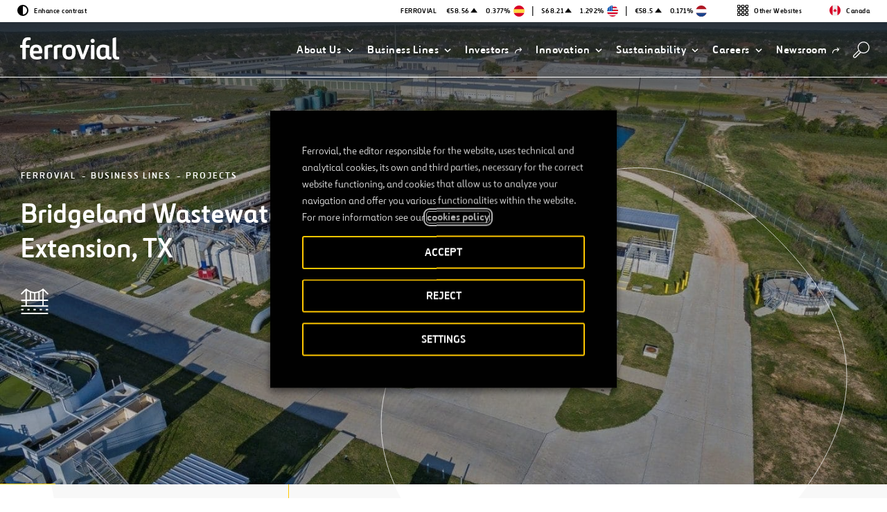

--- FILE ---
content_type: text/html; charset=utf-8
request_url: https://www.google.com/recaptcha/api2/anchor?ar=1&k=6Le1kIYUAAAAAEBW10w8E3505ckteF1WNBw3JT4b&co=aHR0cHM6Ly93d3cuZmVycm92aWFsLmNvbTo0NDM.&hl=en&v=PoyoqOPhxBO7pBk68S4YbpHZ&size=invisible&anchor-ms=20000&execute-ms=30000&cb=xrg73pnamkh0
body_size: 48548
content:
<!DOCTYPE HTML><html dir="ltr" lang="en"><head><meta http-equiv="Content-Type" content="text/html; charset=UTF-8">
<meta http-equiv="X-UA-Compatible" content="IE=edge">
<title>reCAPTCHA</title>
<style type="text/css">
/* cyrillic-ext */
@font-face {
  font-family: 'Roboto';
  font-style: normal;
  font-weight: 400;
  font-stretch: 100%;
  src: url(//fonts.gstatic.com/s/roboto/v48/KFO7CnqEu92Fr1ME7kSn66aGLdTylUAMa3GUBHMdazTgWw.woff2) format('woff2');
  unicode-range: U+0460-052F, U+1C80-1C8A, U+20B4, U+2DE0-2DFF, U+A640-A69F, U+FE2E-FE2F;
}
/* cyrillic */
@font-face {
  font-family: 'Roboto';
  font-style: normal;
  font-weight: 400;
  font-stretch: 100%;
  src: url(//fonts.gstatic.com/s/roboto/v48/KFO7CnqEu92Fr1ME7kSn66aGLdTylUAMa3iUBHMdazTgWw.woff2) format('woff2');
  unicode-range: U+0301, U+0400-045F, U+0490-0491, U+04B0-04B1, U+2116;
}
/* greek-ext */
@font-face {
  font-family: 'Roboto';
  font-style: normal;
  font-weight: 400;
  font-stretch: 100%;
  src: url(//fonts.gstatic.com/s/roboto/v48/KFO7CnqEu92Fr1ME7kSn66aGLdTylUAMa3CUBHMdazTgWw.woff2) format('woff2');
  unicode-range: U+1F00-1FFF;
}
/* greek */
@font-face {
  font-family: 'Roboto';
  font-style: normal;
  font-weight: 400;
  font-stretch: 100%;
  src: url(//fonts.gstatic.com/s/roboto/v48/KFO7CnqEu92Fr1ME7kSn66aGLdTylUAMa3-UBHMdazTgWw.woff2) format('woff2');
  unicode-range: U+0370-0377, U+037A-037F, U+0384-038A, U+038C, U+038E-03A1, U+03A3-03FF;
}
/* math */
@font-face {
  font-family: 'Roboto';
  font-style: normal;
  font-weight: 400;
  font-stretch: 100%;
  src: url(//fonts.gstatic.com/s/roboto/v48/KFO7CnqEu92Fr1ME7kSn66aGLdTylUAMawCUBHMdazTgWw.woff2) format('woff2');
  unicode-range: U+0302-0303, U+0305, U+0307-0308, U+0310, U+0312, U+0315, U+031A, U+0326-0327, U+032C, U+032F-0330, U+0332-0333, U+0338, U+033A, U+0346, U+034D, U+0391-03A1, U+03A3-03A9, U+03B1-03C9, U+03D1, U+03D5-03D6, U+03F0-03F1, U+03F4-03F5, U+2016-2017, U+2034-2038, U+203C, U+2040, U+2043, U+2047, U+2050, U+2057, U+205F, U+2070-2071, U+2074-208E, U+2090-209C, U+20D0-20DC, U+20E1, U+20E5-20EF, U+2100-2112, U+2114-2115, U+2117-2121, U+2123-214F, U+2190, U+2192, U+2194-21AE, U+21B0-21E5, U+21F1-21F2, U+21F4-2211, U+2213-2214, U+2216-22FF, U+2308-230B, U+2310, U+2319, U+231C-2321, U+2336-237A, U+237C, U+2395, U+239B-23B7, U+23D0, U+23DC-23E1, U+2474-2475, U+25AF, U+25B3, U+25B7, U+25BD, U+25C1, U+25CA, U+25CC, U+25FB, U+266D-266F, U+27C0-27FF, U+2900-2AFF, U+2B0E-2B11, U+2B30-2B4C, U+2BFE, U+3030, U+FF5B, U+FF5D, U+1D400-1D7FF, U+1EE00-1EEFF;
}
/* symbols */
@font-face {
  font-family: 'Roboto';
  font-style: normal;
  font-weight: 400;
  font-stretch: 100%;
  src: url(//fonts.gstatic.com/s/roboto/v48/KFO7CnqEu92Fr1ME7kSn66aGLdTylUAMaxKUBHMdazTgWw.woff2) format('woff2');
  unicode-range: U+0001-000C, U+000E-001F, U+007F-009F, U+20DD-20E0, U+20E2-20E4, U+2150-218F, U+2190, U+2192, U+2194-2199, U+21AF, U+21E6-21F0, U+21F3, U+2218-2219, U+2299, U+22C4-22C6, U+2300-243F, U+2440-244A, U+2460-24FF, U+25A0-27BF, U+2800-28FF, U+2921-2922, U+2981, U+29BF, U+29EB, U+2B00-2BFF, U+4DC0-4DFF, U+FFF9-FFFB, U+10140-1018E, U+10190-1019C, U+101A0, U+101D0-101FD, U+102E0-102FB, U+10E60-10E7E, U+1D2C0-1D2D3, U+1D2E0-1D37F, U+1F000-1F0FF, U+1F100-1F1AD, U+1F1E6-1F1FF, U+1F30D-1F30F, U+1F315, U+1F31C, U+1F31E, U+1F320-1F32C, U+1F336, U+1F378, U+1F37D, U+1F382, U+1F393-1F39F, U+1F3A7-1F3A8, U+1F3AC-1F3AF, U+1F3C2, U+1F3C4-1F3C6, U+1F3CA-1F3CE, U+1F3D4-1F3E0, U+1F3ED, U+1F3F1-1F3F3, U+1F3F5-1F3F7, U+1F408, U+1F415, U+1F41F, U+1F426, U+1F43F, U+1F441-1F442, U+1F444, U+1F446-1F449, U+1F44C-1F44E, U+1F453, U+1F46A, U+1F47D, U+1F4A3, U+1F4B0, U+1F4B3, U+1F4B9, U+1F4BB, U+1F4BF, U+1F4C8-1F4CB, U+1F4D6, U+1F4DA, U+1F4DF, U+1F4E3-1F4E6, U+1F4EA-1F4ED, U+1F4F7, U+1F4F9-1F4FB, U+1F4FD-1F4FE, U+1F503, U+1F507-1F50B, U+1F50D, U+1F512-1F513, U+1F53E-1F54A, U+1F54F-1F5FA, U+1F610, U+1F650-1F67F, U+1F687, U+1F68D, U+1F691, U+1F694, U+1F698, U+1F6AD, U+1F6B2, U+1F6B9-1F6BA, U+1F6BC, U+1F6C6-1F6CF, U+1F6D3-1F6D7, U+1F6E0-1F6EA, U+1F6F0-1F6F3, U+1F6F7-1F6FC, U+1F700-1F7FF, U+1F800-1F80B, U+1F810-1F847, U+1F850-1F859, U+1F860-1F887, U+1F890-1F8AD, U+1F8B0-1F8BB, U+1F8C0-1F8C1, U+1F900-1F90B, U+1F93B, U+1F946, U+1F984, U+1F996, U+1F9E9, U+1FA00-1FA6F, U+1FA70-1FA7C, U+1FA80-1FA89, U+1FA8F-1FAC6, U+1FACE-1FADC, U+1FADF-1FAE9, U+1FAF0-1FAF8, U+1FB00-1FBFF;
}
/* vietnamese */
@font-face {
  font-family: 'Roboto';
  font-style: normal;
  font-weight: 400;
  font-stretch: 100%;
  src: url(//fonts.gstatic.com/s/roboto/v48/KFO7CnqEu92Fr1ME7kSn66aGLdTylUAMa3OUBHMdazTgWw.woff2) format('woff2');
  unicode-range: U+0102-0103, U+0110-0111, U+0128-0129, U+0168-0169, U+01A0-01A1, U+01AF-01B0, U+0300-0301, U+0303-0304, U+0308-0309, U+0323, U+0329, U+1EA0-1EF9, U+20AB;
}
/* latin-ext */
@font-face {
  font-family: 'Roboto';
  font-style: normal;
  font-weight: 400;
  font-stretch: 100%;
  src: url(//fonts.gstatic.com/s/roboto/v48/KFO7CnqEu92Fr1ME7kSn66aGLdTylUAMa3KUBHMdazTgWw.woff2) format('woff2');
  unicode-range: U+0100-02BA, U+02BD-02C5, U+02C7-02CC, U+02CE-02D7, U+02DD-02FF, U+0304, U+0308, U+0329, U+1D00-1DBF, U+1E00-1E9F, U+1EF2-1EFF, U+2020, U+20A0-20AB, U+20AD-20C0, U+2113, U+2C60-2C7F, U+A720-A7FF;
}
/* latin */
@font-face {
  font-family: 'Roboto';
  font-style: normal;
  font-weight: 400;
  font-stretch: 100%;
  src: url(//fonts.gstatic.com/s/roboto/v48/KFO7CnqEu92Fr1ME7kSn66aGLdTylUAMa3yUBHMdazQ.woff2) format('woff2');
  unicode-range: U+0000-00FF, U+0131, U+0152-0153, U+02BB-02BC, U+02C6, U+02DA, U+02DC, U+0304, U+0308, U+0329, U+2000-206F, U+20AC, U+2122, U+2191, U+2193, U+2212, U+2215, U+FEFF, U+FFFD;
}
/* cyrillic-ext */
@font-face {
  font-family: 'Roboto';
  font-style: normal;
  font-weight: 500;
  font-stretch: 100%;
  src: url(//fonts.gstatic.com/s/roboto/v48/KFO7CnqEu92Fr1ME7kSn66aGLdTylUAMa3GUBHMdazTgWw.woff2) format('woff2');
  unicode-range: U+0460-052F, U+1C80-1C8A, U+20B4, U+2DE0-2DFF, U+A640-A69F, U+FE2E-FE2F;
}
/* cyrillic */
@font-face {
  font-family: 'Roboto';
  font-style: normal;
  font-weight: 500;
  font-stretch: 100%;
  src: url(//fonts.gstatic.com/s/roboto/v48/KFO7CnqEu92Fr1ME7kSn66aGLdTylUAMa3iUBHMdazTgWw.woff2) format('woff2');
  unicode-range: U+0301, U+0400-045F, U+0490-0491, U+04B0-04B1, U+2116;
}
/* greek-ext */
@font-face {
  font-family: 'Roboto';
  font-style: normal;
  font-weight: 500;
  font-stretch: 100%;
  src: url(//fonts.gstatic.com/s/roboto/v48/KFO7CnqEu92Fr1ME7kSn66aGLdTylUAMa3CUBHMdazTgWw.woff2) format('woff2');
  unicode-range: U+1F00-1FFF;
}
/* greek */
@font-face {
  font-family: 'Roboto';
  font-style: normal;
  font-weight: 500;
  font-stretch: 100%;
  src: url(//fonts.gstatic.com/s/roboto/v48/KFO7CnqEu92Fr1ME7kSn66aGLdTylUAMa3-UBHMdazTgWw.woff2) format('woff2');
  unicode-range: U+0370-0377, U+037A-037F, U+0384-038A, U+038C, U+038E-03A1, U+03A3-03FF;
}
/* math */
@font-face {
  font-family: 'Roboto';
  font-style: normal;
  font-weight: 500;
  font-stretch: 100%;
  src: url(//fonts.gstatic.com/s/roboto/v48/KFO7CnqEu92Fr1ME7kSn66aGLdTylUAMawCUBHMdazTgWw.woff2) format('woff2');
  unicode-range: U+0302-0303, U+0305, U+0307-0308, U+0310, U+0312, U+0315, U+031A, U+0326-0327, U+032C, U+032F-0330, U+0332-0333, U+0338, U+033A, U+0346, U+034D, U+0391-03A1, U+03A3-03A9, U+03B1-03C9, U+03D1, U+03D5-03D6, U+03F0-03F1, U+03F4-03F5, U+2016-2017, U+2034-2038, U+203C, U+2040, U+2043, U+2047, U+2050, U+2057, U+205F, U+2070-2071, U+2074-208E, U+2090-209C, U+20D0-20DC, U+20E1, U+20E5-20EF, U+2100-2112, U+2114-2115, U+2117-2121, U+2123-214F, U+2190, U+2192, U+2194-21AE, U+21B0-21E5, U+21F1-21F2, U+21F4-2211, U+2213-2214, U+2216-22FF, U+2308-230B, U+2310, U+2319, U+231C-2321, U+2336-237A, U+237C, U+2395, U+239B-23B7, U+23D0, U+23DC-23E1, U+2474-2475, U+25AF, U+25B3, U+25B7, U+25BD, U+25C1, U+25CA, U+25CC, U+25FB, U+266D-266F, U+27C0-27FF, U+2900-2AFF, U+2B0E-2B11, U+2B30-2B4C, U+2BFE, U+3030, U+FF5B, U+FF5D, U+1D400-1D7FF, U+1EE00-1EEFF;
}
/* symbols */
@font-face {
  font-family: 'Roboto';
  font-style: normal;
  font-weight: 500;
  font-stretch: 100%;
  src: url(//fonts.gstatic.com/s/roboto/v48/KFO7CnqEu92Fr1ME7kSn66aGLdTylUAMaxKUBHMdazTgWw.woff2) format('woff2');
  unicode-range: U+0001-000C, U+000E-001F, U+007F-009F, U+20DD-20E0, U+20E2-20E4, U+2150-218F, U+2190, U+2192, U+2194-2199, U+21AF, U+21E6-21F0, U+21F3, U+2218-2219, U+2299, U+22C4-22C6, U+2300-243F, U+2440-244A, U+2460-24FF, U+25A0-27BF, U+2800-28FF, U+2921-2922, U+2981, U+29BF, U+29EB, U+2B00-2BFF, U+4DC0-4DFF, U+FFF9-FFFB, U+10140-1018E, U+10190-1019C, U+101A0, U+101D0-101FD, U+102E0-102FB, U+10E60-10E7E, U+1D2C0-1D2D3, U+1D2E0-1D37F, U+1F000-1F0FF, U+1F100-1F1AD, U+1F1E6-1F1FF, U+1F30D-1F30F, U+1F315, U+1F31C, U+1F31E, U+1F320-1F32C, U+1F336, U+1F378, U+1F37D, U+1F382, U+1F393-1F39F, U+1F3A7-1F3A8, U+1F3AC-1F3AF, U+1F3C2, U+1F3C4-1F3C6, U+1F3CA-1F3CE, U+1F3D4-1F3E0, U+1F3ED, U+1F3F1-1F3F3, U+1F3F5-1F3F7, U+1F408, U+1F415, U+1F41F, U+1F426, U+1F43F, U+1F441-1F442, U+1F444, U+1F446-1F449, U+1F44C-1F44E, U+1F453, U+1F46A, U+1F47D, U+1F4A3, U+1F4B0, U+1F4B3, U+1F4B9, U+1F4BB, U+1F4BF, U+1F4C8-1F4CB, U+1F4D6, U+1F4DA, U+1F4DF, U+1F4E3-1F4E6, U+1F4EA-1F4ED, U+1F4F7, U+1F4F9-1F4FB, U+1F4FD-1F4FE, U+1F503, U+1F507-1F50B, U+1F50D, U+1F512-1F513, U+1F53E-1F54A, U+1F54F-1F5FA, U+1F610, U+1F650-1F67F, U+1F687, U+1F68D, U+1F691, U+1F694, U+1F698, U+1F6AD, U+1F6B2, U+1F6B9-1F6BA, U+1F6BC, U+1F6C6-1F6CF, U+1F6D3-1F6D7, U+1F6E0-1F6EA, U+1F6F0-1F6F3, U+1F6F7-1F6FC, U+1F700-1F7FF, U+1F800-1F80B, U+1F810-1F847, U+1F850-1F859, U+1F860-1F887, U+1F890-1F8AD, U+1F8B0-1F8BB, U+1F8C0-1F8C1, U+1F900-1F90B, U+1F93B, U+1F946, U+1F984, U+1F996, U+1F9E9, U+1FA00-1FA6F, U+1FA70-1FA7C, U+1FA80-1FA89, U+1FA8F-1FAC6, U+1FACE-1FADC, U+1FADF-1FAE9, U+1FAF0-1FAF8, U+1FB00-1FBFF;
}
/* vietnamese */
@font-face {
  font-family: 'Roboto';
  font-style: normal;
  font-weight: 500;
  font-stretch: 100%;
  src: url(//fonts.gstatic.com/s/roboto/v48/KFO7CnqEu92Fr1ME7kSn66aGLdTylUAMa3OUBHMdazTgWw.woff2) format('woff2');
  unicode-range: U+0102-0103, U+0110-0111, U+0128-0129, U+0168-0169, U+01A0-01A1, U+01AF-01B0, U+0300-0301, U+0303-0304, U+0308-0309, U+0323, U+0329, U+1EA0-1EF9, U+20AB;
}
/* latin-ext */
@font-face {
  font-family: 'Roboto';
  font-style: normal;
  font-weight: 500;
  font-stretch: 100%;
  src: url(//fonts.gstatic.com/s/roboto/v48/KFO7CnqEu92Fr1ME7kSn66aGLdTylUAMa3KUBHMdazTgWw.woff2) format('woff2');
  unicode-range: U+0100-02BA, U+02BD-02C5, U+02C7-02CC, U+02CE-02D7, U+02DD-02FF, U+0304, U+0308, U+0329, U+1D00-1DBF, U+1E00-1E9F, U+1EF2-1EFF, U+2020, U+20A0-20AB, U+20AD-20C0, U+2113, U+2C60-2C7F, U+A720-A7FF;
}
/* latin */
@font-face {
  font-family: 'Roboto';
  font-style: normal;
  font-weight: 500;
  font-stretch: 100%;
  src: url(//fonts.gstatic.com/s/roboto/v48/KFO7CnqEu92Fr1ME7kSn66aGLdTylUAMa3yUBHMdazQ.woff2) format('woff2');
  unicode-range: U+0000-00FF, U+0131, U+0152-0153, U+02BB-02BC, U+02C6, U+02DA, U+02DC, U+0304, U+0308, U+0329, U+2000-206F, U+20AC, U+2122, U+2191, U+2193, U+2212, U+2215, U+FEFF, U+FFFD;
}
/* cyrillic-ext */
@font-face {
  font-family: 'Roboto';
  font-style: normal;
  font-weight: 900;
  font-stretch: 100%;
  src: url(//fonts.gstatic.com/s/roboto/v48/KFO7CnqEu92Fr1ME7kSn66aGLdTylUAMa3GUBHMdazTgWw.woff2) format('woff2');
  unicode-range: U+0460-052F, U+1C80-1C8A, U+20B4, U+2DE0-2DFF, U+A640-A69F, U+FE2E-FE2F;
}
/* cyrillic */
@font-face {
  font-family: 'Roboto';
  font-style: normal;
  font-weight: 900;
  font-stretch: 100%;
  src: url(//fonts.gstatic.com/s/roboto/v48/KFO7CnqEu92Fr1ME7kSn66aGLdTylUAMa3iUBHMdazTgWw.woff2) format('woff2');
  unicode-range: U+0301, U+0400-045F, U+0490-0491, U+04B0-04B1, U+2116;
}
/* greek-ext */
@font-face {
  font-family: 'Roboto';
  font-style: normal;
  font-weight: 900;
  font-stretch: 100%;
  src: url(//fonts.gstatic.com/s/roboto/v48/KFO7CnqEu92Fr1ME7kSn66aGLdTylUAMa3CUBHMdazTgWw.woff2) format('woff2');
  unicode-range: U+1F00-1FFF;
}
/* greek */
@font-face {
  font-family: 'Roboto';
  font-style: normal;
  font-weight: 900;
  font-stretch: 100%;
  src: url(//fonts.gstatic.com/s/roboto/v48/KFO7CnqEu92Fr1ME7kSn66aGLdTylUAMa3-UBHMdazTgWw.woff2) format('woff2');
  unicode-range: U+0370-0377, U+037A-037F, U+0384-038A, U+038C, U+038E-03A1, U+03A3-03FF;
}
/* math */
@font-face {
  font-family: 'Roboto';
  font-style: normal;
  font-weight: 900;
  font-stretch: 100%;
  src: url(//fonts.gstatic.com/s/roboto/v48/KFO7CnqEu92Fr1ME7kSn66aGLdTylUAMawCUBHMdazTgWw.woff2) format('woff2');
  unicode-range: U+0302-0303, U+0305, U+0307-0308, U+0310, U+0312, U+0315, U+031A, U+0326-0327, U+032C, U+032F-0330, U+0332-0333, U+0338, U+033A, U+0346, U+034D, U+0391-03A1, U+03A3-03A9, U+03B1-03C9, U+03D1, U+03D5-03D6, U+03F0-03F1, U+03F4-03F5, U+2016-2017, U+2034-2038, U+203C, U+2040, U+2043, U+2047, U+2050, U+2057, U+205F, U+2070-2071, U+2074-208E, U+2090-209C, U+20D0-20DC, U+20E1, U+20E5-20EF, U+2100-2112, U+2114-2115, U+2117-2121, U+2123-214F, U+2190, U+2192, U+2194-21AE, U+21B0-21E5, U+21F1-21F2, U+21F4-2211, U+2213-2214, U+2216-22FF, U+2308-230B, U+2310, U+2319, U+231C-2321, U+2336-237A, U+237C, U+2395, U+239B-23B7, U+23D0, U+23DC-23E1, U+2474-2475, U+25AF, U+25B3, U+25B7, U+25BD, U+25C1, U+25CA, U+25CC, U+25FB, U+266D-266F, U+27C0-27FF, U+2900-2AFF, U+2B0E-2B11, U+2B30-2B4C, U+2BFE, U+3030, U+FF5B, U+FF5D, U+1D400-1D7FF, U+1EE00-1EEFF;
}
/* symbols */
@font-face {
  font-family: 'Roboto';
  font-style: normal;
  font-weight: 900;
  font-stretch: 100%;
  src: url(//fonts.gstatic.com/s/roboto/v48/KFO7CnqEu92Fr1ME7kSn66aGLdTylUAMaxKUBHMdazTgWw.woff2) format('woff2');
  unicode-range: U+0001-000C, U+000E-001F, U+007F-009F, U+20DD-20E0, U+20E2-20E4, U+2150-218F, U+2190, U+2192, U+2194-2199, U+21AF, U+21E6-21F0, U+21F3, U+2218-2219, U+2299, U+22C4-22C6, U+2300-243F, U+2440-244A, U+2460-24FF, U+25A0-27BF, U+2800-28FF, U+2921-2922, U+2981, U+29BF, U+29EB, U+2B00-2BFF, U+4DC0-4DFF, U+FFF9-FFFB, U+10140-1018E, U+10190-1019C, U+101A0, U+101D0-101FD, U+102E0-102FB, U+10E60-10E7E, U+1D2C0-1D2D3, U+1D2E0-1D37F, U+1F000-1F0FF, U+1F100-1F1AD, U+1F1E6-1F1FF, U+1F30D-1F30F, U+1F315, U+1F31C, U+1F31E, U+1F320-1F32C, U+1F336, U+1F378, U+1F37D, U+1F382, U+1F393-1F39F, U+1F3A7-1F3A8, U+1F3AC-1F3AF, U+1F3C2, U+1F3C4-1F3C6, U+1F3CA-1F3CE, U+1F3D4-1F3E0, U+1F3ED, U+1F3F1-1F3F3, U+1F3F5-1F3F7, U+1F408, U+1F415, U+1F41F, U+1F426, U+1F43F, U+1F441-1F442, U+1F444, U+1F446-1F449, U+1F44C-1F44E, U+1F453, U+1F46A, U+1F47D, U+1F4A3, U+1F4B0, U+1F4B3, U+1F4B9, U+1F4BB, U+1F4BF, U+1F4C8-1F4CB, U+1F4D6, U+1F4DA, U+1F4DF, U+1F4E3-1F4E6, U+1F4EA-1F4ED, U+1F4F7, U+1F4F9-1F4FB, U+1F4FD-1F4FE, U+1F503, U+1F507-1F50B, U+1F50D, U+1F512-1F513, U+1F53E-1F54A, U+1F54F-1F5FA, U+1F610, U+1F650-1F67F, U+1F687, U+1F68D, U+1F691, U+1F694, U+1F698, U+1F6AD, U+1F6B2, U+1F6B9-1F6BA, U+1F6BC, U+1F6C6-1F6CF, U+1F6D3-1F6D7, U+1F6E0-1F6EA, U+1F6F0-1F6F3, U+1F6F7-1F6FC, U+1F700-1F7FF, U+1F800-1F80B, U+1F810-1F847, U+1F850-1F859, U+1F860-1F887, U+1F890-1F8AD, U+1F8B0-1F8BB, U+1F8C0-1F8C1, U+1F900-1F90B, U+1F93B, U+1F946, U+1F984, U+1F996, U+1F9E9, U+1FA00-1FA6F, U+1FA70-1FA7C, U+1FA80-1FA89, U+1FA8F-1FAC6, U+1FACE-1FADC, U+1FADF-1FAE9, U+1FAF0-1FAF8, U+1FB00-1FBFF;
}
/* vietnamese */
@font-face {
  font-family: 'Roboto';
  font-style: normal;
  font-weight: 900;
  font-stretch: 100%;
  src: url(//fonts.gstatic.com/s/roboto/v48/KFO7CnqEu92Fr1ME7kSn66aGLdTylUAMa3OUBHMdazTgWw.woff2) format('woff2');
  unicode-range: U+0102-0103, U+0110-0111, U+0128-0129, U+0168-0169, U+01A0-01A1, U+01AF-01B0, U+0300-0301, U+0303-0304, U+0308-0309, U+0323, U+0329, U+1EA0-1EF9, U+20AB;
}
/* latin-ext */
@font-face {
  font-family: 'Roboto';
  font-style: normal;
  font-weight: 900;
  font-stretch: 100%;
  src: url(//fonts.gstatic.com/s/roboto/v48/KFO7CnqEu92Fr1ME7kSn66aGLdTylUAMa3KUBHMdazTgWw.woff2) format('woff2');
  unicode-range: U+0100-02BA, U+02BD-02C5, U+02C7-02CC, U+02CE-02D7, U+02DD-02FF, U+0304, U+0308, U+0329, U+1D00-1DBF, U+1E00-1E9F, U+1EF2-1EFF, U+2020, U+20A0-20AB, U+20AD-20C0, U+2113, U+2C60-2C7F, U+A720-A7FF;
}
/* latin */
@font-face {
  font-family: 'Roboto';
  font-style: normal;
  font-weight: 900;
  font-stretch: 100%;
  src: url(//fonts.gstatic.com/s/roboto/v48/KFO7CnqEu92Fr1ME7kSn66aGLdTylUAMa3yUBHMdazQ.woff2) format('woff2');
  unicode-range: U+0000-00FF, U+0131, U+0152-0153, U+02BB-02BC, U+02C6, U+02DA, U+02DC, U+0304, U+0308, U+0329, U+2000-206F, U+20AC, U+2122, U+2191, U+2193, U+2212, U+2215, U+FEFF, U+FFFD;
}

</style>
<link rel="stylesheet" type="text/css" href="https://www.gstatic.com/recaptcha/releases/PoyoqOPhxBO7pBk68S4YbpHZ/styles__ltr.css">
<script nonce="LSAJPeuaJhsx3mtIoWlZkQ" type="text/javascript">window['__recaptcha_api'] = 'https://www.google.com/recaptcha/api2/';</script>
<script type="text/javascript" src="https://www.gstatic.com/recaptcha/releases/PoyoqOPhxBO7pBk68S4YbpHZ/recaptcha__en.js" nonce="LSAJPeuaJhsx3mtIoWlZkQ">
      
    </script></head>
<body><div id="rc-anchor-alert" class="rc-anchor-alert"></div>
<input type="hidden" id="recaptcha-token" value="[base64]">
<script type="text/javascript" nonce="LSAJPeuaJhsx3mtIoWlZkQ">
      recaptcha.anchor.Main.init("[\x22ainput\x22,[\x22bgdata\x22,\x22\x22,\[base64]/[base64]/[base64]/[base64]/[base64]/[base64]/[base64]/[base64]/[base64]/[base64]\\u003d\x22,\[base64]\\u003d\\u003d\x22,\[base64]/CkXATDMOqUFrDslLCsMKKwo3ClsKid3YzwpbDm8K8wowbw4otw7nDlBbCpsKsw7Znw5Vtw5J6woZ+NcKPCUTDgsOGwrLDtsOlKsKdw7DDrkUSfMOXWW/Dr3NcR8KJBMOdw6ZUZkhLwocEwq7Cj8OqZ0XDrMKSO8OGHMOIw5fCkzJ/U8KfwqpiGmPCtDfCnBrDrcKVwr9+Gm7Cm8KawqzDvid1YsOSw4nDqsKFSFPDocORwr4DGnF1w5oWw7HDicOcM8OWw5zCu8Kpw4MWw5FFwqUAw4LDh8K3RcOYfETCm8KVVFQtDVrCoChkRznCpMKwYsOpwqw9w6trw5x7w6fCtcKdwqpkw6/[base64]/DozLCksO4w4sRw5FQw4NBcn9CBsK1GCnCtsKpYsOnOU1oaSvDnl1iwqPDgWxdGMKFw7tfwqBDw7kiwpNKXnx8DcOIcMO5w4hDwqRjw7rDp8KtDsKdwrZqNBgzYsKfwq1FMhI2UCQnwpzDucOpD8K8AcOXDjzCryLCpcOOJcKgKU1yw5/DqMO+dsOuwoQ9DMKdPWDCi8O6w4PChW/CkShVw57CmcOOw78UYU1mC8K6PRnCozXChFUlwqnDk8Onw6bDrRjDtyRlOBVEVsKRwrsENMOfw61iwqZNOcK7wrvDlsO/w5wPw5HCkSRfFhvCkMO2w5xRa8Kxw6TDlMKpw7fDgT8ZwrdLewMkRFkiw6VcwrxBw6x0AMK2H8OCw6rDi1dHAMOiw63DucO/FHtRw6/Cl17DtnvDsDnCusK1eAdEDcOmfMObw7Bpw4TCq13CpsOEwqnCt8O/w50yTVxeLsOHfRvCv8OOAwMXw501wqHDl8Opw73DqMO7w4HCkjlXw4TCkMKYw4t/wpHDjCJGw6PDmMKXw6V6wq46M8K6JsOOw4HDpmBqbXZbwpLDssKTwqHCnmvDoH/DsyLCnXrChSXDhwcewp8mcBPCgMKqw6TCrsKEwrVsLwPCg8Kcw4HDgB9fLsKnw6vChBNNwpZnAXwCwqQ3IXPCm1EYw5w0AGphwo3DhlIZwqdFQsOteUDDkznCkMOlw4nDoMK3JMKYwr0GwpPChcKewox+BcOcwpjDnMK/[base64]/woXDjsOwwrbCk2tGw4x8w4Z2wp/CpkHDvThdGyZ1SMOUwpM3fMK9w4LDtEzCssOcw75NP8OWbW3DpMKYOjpvVycww7hYw4QHMETCuMK1J33DlsOcc0A6woAwDcO0w7nDlT/Cn0XDignDtcKdw5rCk8OPX8ODRX/DjWdvw5pNacONw5Iww7ZQOcOCAUHDlsKffsOaw4DDpMKgblo6DcKjwoDDhGk2wqPDk0LCm8OcE8OGCCPDtADDnQjCscOsIl7CuFM+w4pdXGFEe8KHw4BGOcO5w7TCkFvDllHCt8KAwqPDsDVXwojDuV1lasOGwqrDm27CiDN/w57CiFQswqHDgMOcUMONSsKBw4bCiHhXLzXDulp3wrplXVjCng48wobCpMKESk8dwo5hwrRQwpg4w58YFcO6W8Ojwrx8wo4sT0TDj1UYD8ObwqzCiAhawrAiwoHDucOaO8KJOsOYJm4qwrQ0wqrCg8OEQ8K1D0NOC8OiNhDDp2DDl2/DhMK/[base64]/DjsOuMQjCujlNDXdyfcKIe07DpMOQwoFuwqsGw6h+FcKMwoPDhcOWwqPDukTCjm0vAsKRHsO1P1TCp8OwNAcHZMOXXUtsMRvDoMOowpzDmVzDkcKNw4Eqw5A0wq8IwrAXdljCvMOnM8K7K8OaD8OzRsK/wr19w78YS2AmEEBrw6nClkbCkXxNwp3DsMOUUi9aHjbDmcOIFlRhbMK7NmrCgcK7NTwMwoBRwrvCv8OEbEXDnxHDqsKUwrfDhsKNBBXCnXfDsWLDnMOXIl/CkDUPLjHCmD9Pw4LDvsOAAAvDm2J7w7/Di8K5wrDChcKZVmxIRCI+PMKrwppWEsOyM0Rxw5kVw5jClR7DtcO4w5dZYUxHwqx9w6sBw4HDpRXClcK+w6Njwoc/w6fCil9eGzfDg33CvzdzGyxHYsOywqBvEcO1wrnClcKqFcO5wqDCk8ONFhR3LALDo8OIw4cuSRjDl0UTPgAGB8KUIg3Cj8Oow5ZaXn1nfQ7DrMKFI8KZOsKjwoXDlMOiImrDn0jDsgg1w7HDpMOqYSPCnRgeT0jDtgQMw5EEP8OmKDnDnFvDksK+SCAVC1/CmCQ2w5c5WHAgwpt5w646Y2TDiMOXwpDCr1IMaMKPOcKdbsOFUV02PcO1LMKCwpx6w47CoxdIKQ3DpiM+NMKgBnNZDwY7A0UFBhjCn2vDkUzDugkew7wow7J1ScKAFlY/CMKzw7DCl8O9w5nCrmZYw5obBsKTVMOMREvCqwtvw65VcGfCshbCtcOMw5DCvnt2STLDvTcdfcOdwoADMTtDSGJMFl5ILFfDoXTChsOzGzPDgDzDghTCtxjDlR/DmgnChDTDgsOLPMKYF3jDssOva3AlFDRdVj3CticTGRdJR8K6w5TCpcOtXMOUbsOgM8KKXxgaZm9Xw6HCtcONZ25Kw5HDs1vCh8O8w7/Dkk7CmGwIw4sDwpYrNcKzwrbDnHMPwqDDmH/CusKqLcOsw6gHN8KwEApNDsOkw4ZswrDDizPDpsOJw5rDgMKZwq4+w7rCnkrCrsKfOcKxwpXCvMOZwpjDqEPCmF8jUWTCtw0Gw6gVw7PCiwrDjMKXw7jDiRcqbMKJw7TDi8KKDsKkwqEVw5jCqMKQw7zDt8KHwrDDrMOfaQAhQWEYw4s/[base64]/DiiQSw7JcE07DqMKFwq5pwq7Dl3/[base64]/VsObwoMcTsKkwq8wwrPChwM/wpZ3w67DpS/DrigBKMKXDMO0fXplwqNdO8KOGsOiKgx1Ey3DgSXDkhfCrjfDh8K/[base64]/CgkxCw5LDgsOywrHCmkcoPhXCqMKEwpV4NHYVN8KxElxlw6RBw58UQVzCucOkJcOXw7trw7tLw6QZw7kXw48Zw4PCgkbCsTshBsKSGhg0fsOoAMOINCfDlR4OMG11IRw3VMKAwoNBwoxZwrXDosKiEcKtA8Kvw5/Cg8OKL3nDgsKawrjDuQA1w51ww4vDqsOjb8KAF8OyCSRcwrZwbcOvP3E5wo7Cqi/[base64]/DuHV6w6vChifCqMOywqnDuifDi8K+w4liw5Qswr5fwrUcDwnCiiPDgH88w7/ChBZdA8OhwoI/wpA5McK/w73CtMOmPcKwwrvDuCvDjxnCqijDmMOgdR48wrtbGWMNwpjDkykGMlvDgMK1VcOUE3fDkMOic8OyVMKFbVrDnTrCpcKjPVQrP8KKbMKdwq7Dh2/DuzcCwrTDl8OpZsOAw5XCuXXDvMOhw4HCt8K6DsO+wrHDvzBHw4Q9K8KLw6vDhmFKQUrDhy1hw5rCrMKKIcOjw7/DjcKwMcOnw6JbfsKydcK6BcOoHCgawodvwqpNwolMwrXDs0Zow6tjYXzCoHkdwpzDssOhSiAxWSJsWTDCl8Obwo3DtG1tw7ElTElVEiNMwpE4CGwKbh4pVQ/Dlytbw4zCtCjCt8Kbwo7CpHBffVMCwqbDl2DCncO1w7Bjw6NCw7/Dl8KNwpM+ZR3CmsK5wr8iwptywpTDrcKrw4HDiEEVdSJWw5FVCVomXwvDh8KcwrJQaU1JYWsJwr/CjxXDtT/DgDjCg3jDpcOpTi5Ww4zDqhh/[base64]/[base64]/Dml3Cp8Kwwq3DvSx+w7rCqsOAARh5w6Uaw58kEjnDsHJ2McOXwpZRwpPDsT8vwopHV8O1TMOvwpbCh8KGwrLCkyw7wrZNwpXDlsO/wp/DsmfDhsO5O8Ktwr7CjzVVYW8dDy3ClcK0w5pyw4Bcw7I9PsKFf8Kww5fDtVPDig0Ow6tNFmDDoMK6wppCcV1GDMKOw4QaR8KEVRA9wqMvwr0gWH7CiMOgw5DDqcOnORhSw63DqsKdw5bDgyHDjy7Di2DCo8ORw6hyw6Q2w4HDhwzDhBwHwqkPSnPDi8KTFw/Du8KnHAPCtcOsfsKBT1bDnsOww7rCpXkyKcO2w6rCiwU7w7t6wrrDgiF/w4d2Zgt2b8OFw4hHw5IUw6s0XV19wrxtwrwTF30MEsK3w4jDuF4dw4xMcEsKVmbCv8K2w71lOMO/KcO2csO9OcKzw7LCkSR9worChsKdEMOAw6lJFMKgYkEMUxBywoU3w6EFJcK4IlDCqF8uDMOBw6zCisOSw718MgDDosKsVWIRdMKDw77CicO0w7TDkMKWw5bDucO1w7vDhlYpdsOqwrIfQ387w77DoF3DgcOzw7/CocK4QMOCw7/CtMKxwofDjjBCwpN0QcKKwrIlwqRLw53Cr8KiLmfDlXHDhyRMw4U4H8OWwrbDqcK+eMK4w5DCkcKEw5JiETfDlsKiwr7CnsOoTFPDi3Z1wrTDgCwHw5XCiy7ClVhFZQBzWMOyYFh+BkfDo27Ck8Onwq/CksO9M2TCvXTClR4SUBrCjMO9w5F1wotAwrxZw7N2KjLDjn/DjMO0AcOQA8KJZ2MCwpnCsyoQw5PCt1zCmMOvd8OWYgHDlcO/[base64]/CigQodsO3woJweBcRSTTDlsKSw6oNAsKUVcOCOiJyw4BywpnCuSzDvcKBwobDucOEw53Cmg5CwoTCiV1pwojDgcKkH8K5w5TCtcOBTm7CscOefsKNdsOew4tFDMKxNW7DkMObKR7Dv8Kjwp/[base64]/w4DCuMOASWxrw6jCiSEpwoPCj8KWUGgMXcOfcCLCvcOwwpvDlx14MsKMS1LDuMKhIxs6HcOwODAQw5/ChVhSw5A2dS7DpcKswonDlcO7w4rDgcOvScORw5zClsKRbcOiw7jDscKqwr7DsFQ4CMOawoTDu8OTwpoSERBaM8OZw6PCjzlIw6p+w5vCqEVlwqXDrGzCgsKWw4jDkMObwrzCpsKNZsO9EsKqUMOEw4VdwohLw6t6w67CssKHw6wpZ8KGe2fDrDjDiDPDjMKxwqHDo0/ChsKnUzVQJ3rCph/[base64]/wqQdwpwgwoYmw49jNcOiw6fDlQokLsKwDEjCqsOTIkPDqR1gXE/DtybDhEfDtMK+w5hjwq5QBgnDqWQJwqTCmsOGwrtrZcOraBDDuDXDgsO+w4A+X8OBw70tS8OjwqnCocK+w6jCo8Kowp9swpcxBsO9w44XwrHCqWVAG8KLwrPCjSBSw67CtMO6FhBnw5Z6wqXCp8KJwpsMAsOzwrccwr/DnsOTC8KVCsObw41XLgPCvMOqw79ZPwnDr3XCtjsyw6HCsGAewqTCscONGcKsIDNCwoTDjMKLA1fDvcKsB0bDiFfDjGvDsy8GbMOIFcKzb8O3w6lFw5w/wrzDvcKVwo/[base64]/w7kHXyUtwpcjw4TCm8K0GMKIwpPDrMKww5Mpw4fCjsO8wp0SbcKNwrsTw4HCpxAQVy1Aw5PDnlY0w6nDicKXAsOVwpxqW8OIfMOMwrkjwp/DgMONwoLDiibDiynDsQDCgRDDn8OvVlLDrcOqw6BheXfDoCnCj0zDkDDCiS08wrjCkMKTD3I7wrMLw7vDiMKUwpU1ScKNXMKbwoA2w5l7QsKyw4XDicOHw5F+YcKlXRHDpyrDkcKASg/CjTJcXcOWwo8Yw5/Ci8KIOh3ChyI5GMKHJsKhUgI/w74eFcOSN8KXaMOZwqdTwot/XMOOw68JIlRRwol0EMK5wohOw79uw6DCq3VVDcOXwptew40Qw4TCucO3woLCgMO7bMKAbDY9w6pDWsO4wqXCtTzCjsKrwr7CtMK4EwfDoxDCvMKKfcOFPnACKFsPw5PDhsOLw5g6wo55w7AUw5FiOVleFEowwr3CvDRBJsOsw7/Cg8KHZwPDh8KLV0QAwrNYIMO1w4/DisK6w4xoBUs9wqVfWMK1JhvDjMKRwo0Aw4zDtMOBAcKmNMOJdMOqLMKew5DDnsO9wo/[base64]/w77DlsOswpAGVmfCoS/Di8KKw6NSwqtCwovChwx0OcOUTBRnw4XDoFjDjcO/[base64]/CqAfCusOOP8O3Y8Oiw53Cs8OVV8OtwovDrcO2wpNvY1Ivwp/Cv8Oow7Fwc8KFbsKTw4kEfMK5wqEJw4HDosOqIMOIw5bDgcOgF3LDn1zDoMKsw7XDqcO2dFVwMsKIYMOrwqQGwrEwB2FhFxJYwq/[base64]/CklJQXsOWCBhZwpjDu8KEwoLCqMKxw4LCg8K9w5MvE8KnwoZSwoLCq8KVOncLw7jDqsKOwrzDocKWH8KMw404cUx7wp0Qw7lWf3Qjw5FgBsOQwocqEEDDvA1cFmDCkcKWw5nCnMOnw4JDFF7CshDCrgDDlMOHNHHCnxnCicKvw5VEw7fDjcKLR8Kpwp0/E1VbwofDicOZQxtnOsOFf8O3B0/[base64]/wpnCt8OFERJxDcK3wrrCpBhLXAPCuMObXcOubG4AeV7Di8KPLWFBWG8aJsKYcnLDrMOifsKfE8KZwpTCmsOfaRLDs05ww5vDjsO4wqrCo8KFSwfDmV3DkcOIwrZFaVTClsOAwq3CsMKWA8KKw5MmGmTDv1BBFTfDq8OpOSfDikjDuT9cwoBTVA/Ct00Lw6fDtQcPwpvCn8O/w4LClRXDn8Kvw6RFwoXDtsOLw6cVw7dmw4jDsi3Cn8OgH0UKVcKXCQ4bHsOSwrrCmMOAw5/[base64]/[base64]/[base64]/DmcOVOMOIZyB3JsKaZcOtOFzDq0zCgsKjS0nDuMOnwprDvjtNGsOIU8OBw5Z1d8O4w7nChhMRw7jDhcOzYTrCriLCocKJw4bClC7DsVE+dcK7NwbDo2/CusOKw7cvT8KhZzAWR8KFw63CuQrDk8KcBsKLw7nDlsOcwp47RGzCnV7Dr30sw7Bzw63DvsKaw5/DpsK2w7DDjVtVSsKPJG8qQBnDrGoow4bDiH/Cl2TCvcOSwpI3w4kqOsK1QMOkZ8O/w69FRE3DlsKIw60PZsOlWRDDqcKawo/DlsOTeh3CkwEGdcKFw6fCnl3Cui/[base64]/CknUGwrlOw4HDvsKFw5jDlmrDmsKdw4LClcOww55HLMOdH8OePjtvclJUWsKnw6l9woJiwqgnw44Xw5dMw5wow4/DkMO4RQUQwpwoTQ7DtsK/[base64]/CvgHCnMKaIcO8w6InI8KoBMKeF8K+N3p0AcOLD01YMALClw/DoT9lAcOKw4bDj8OAw4M+EXjDjn82wozDsQrDnXBAwrnCicKYTWfCnmPCt8KhMEPDrCzCu8K0D8KJTsKzw53DucK+wqQ2w63Ci8OqfDzDqznCg2nCixdmw5XDgUkLUVdYLMOnXMKawoHDlMK/GsO/wrEZE8O0wqLDu8OWw6XDm8KjwqfCnWLChAjDqBRSHE/[base64]/[base64]/wqU+KX1hFcOKw6/Dpz0LwoHCjAlfwqrCkWYrw6JZw7Bfw7UswrzCncKFBsOPwpBWSUpjwonDoHzCr8O1YEVbwqzCkCRkLsK/IHolID4aAMOtwpTCv8KtJsKZw4bDs0DDoV/CuCgHwozCun3CmETDl8O6YQUuw7TDlEfDshjDqcOxfBAKJcKtw5BRDlHDsMKdw5LCicKyUcOxwrgWYBsYYxLCvhrCsMOPPcKxSUDCnGIKcsKqwrRHw7VnwqjCkMOvwo/DhMK+WcOCJDXDvsOewq/CiXJLwpUGZsKHw7lhXsOUF37DiVbCoAoxCcKdXSXDvcKswprCpTvCuwbCq8KqSUF3wo3ChHnCn3bCkhJOLcKEQMO8BkDDmcKMw7HDhsO/WVfCr3A0BcKUKMOFwpF0w6nCnsOfK8Kiw6rCjgjCvz/Cl3MhU8KiWQMGw5XCvSwVUsOAwpTCoFDDkyw4woN1wr09J1PCinLDvlPDihPDlnrDoRLCtsOWwqozw6Z4w7rCkHtiwoFbwqPCklHCgsKTw7bDssO3YsO/w7hmICdcwozCkcOgw78/[base64]/DgMKzE8Kkw4vCgcOTQcO0Y8KGw4/[base64]/[base64]/DtMK5wpnCtsK1w7fDpsO7IyTCgGzDqMONw7PClcOwRcKew4/Dl0MYIU06CcK1aEVNTsO9RsOpV1x1wprDsMOncMKvAhkcwr7Ch28jwoMDNMKXwoXCpi0sw6I5UMKSw7vCvcOiw6TCj8KRUMK3UxhCHCjDvMOuw78Uwotrf1M1wrjDrX7DgcKQw7TCr8Ozwr/CnMOJwpIuB8KPR1zCmkrDm8OBwr9hHsO/[base64]/DlBvDj8OsVMO7VsOcGcKSw4BxIwknTGATWQVPwoXDh0cFIAh+w4Fsw7g1w4HDpT1yajZkdDjCt8KYwp9QDAhDOcOiwp3CvRnCrMOSV3TDnzgFGz1QworCmCYOwowRYUHCi8OTwr3Cjk3CmB/[base64]/CsnLDn109ajxAHgp6wrzDsUd+SyJQc8KAw4QPw6zCh8O+QcOgwploEMKvHMKgK0V9wqvDoFDDlsKtwp7Dn2/Cv3LCtyg3UGI2eTAab8KcwoBuwqkFJRIfw5rCgGJKw6/Dmz9hwpYGf3jDkBQjw7/CpcKcw7dcIXHCvnXDjcKgSMKiw6rDmj05IsKew6DDnMKJJUIdwr/ClsOJZcONwojDtyTDrl1nT8O9w6TDg8OMIMKZwp1Ow5gTClXDssKkOTlUJRrCi3fDk8KJw4zCusOiw6DDrMK0a8KAwqDCohvDmz3Djm0cwprCtsKIasKAJcKVNUIFwqcXwqo/diDDhDJaw4HClzXCpR1wwr7DqEHDvlxdwr3DkiQkwq8hw6zDk03ClwQAwofCk2BmTWldIAHDqns0ScOBbAfDvsK+YMOSwpp1FMKywpDDkcOUw4HCsi7CqnAMPTobC3Z7w6XDrxhzVgzDpihVwq7DlsOWwrVyNcOHwrfDugINM8KrWhnCj3zDn2Igwp/DnsKKMBpLw6XDlizCsMO/FsK9w7gRwpEzw5cnUcOTF8O5w7bCr8KLMgAqw5DDvMKiwqUhU8OewrjCiFjDn8KFw4EKw5HDjsKowoHCg8K5w6XDmMK9w6p9w7LDscK8ZWZhEsKzwp/DjcKxw5EhOGYRw75eUR3CuC/DvMKKw4nCo8KwXcKATRfDuXYuwpUAw7FewobDkSXDqcOgUQbDg0LDvsKSwprDiD3DpGfChsO3wo1EG0rClmw3wpBuw7J0w5dsGsOJAy1Xw7zCpMKgw7PCsRrCoC3CkkLCq0rClRRhWcOiH3dJKcKkwoLDrjYnw4PCiQ/CsMKhA8KTFHHDhMKew6PCvxvDqRkdw5HCmyNRTVBFwoBWFsOqE8K4w6bDgmPCg3PCvcKuacKgMypcSxIkw4rDj8K+w5TCgW1DWwrDswQEV8OBUjlYYD/Do1jDkCwuwrIlw44FOcKowrRFw6oBwr9KacOEX00CHAPCkWTCtXEZRCd9cxbDvsKow7kQw5fDhcOkw41vw63ClsKJMUVaw6bCpk7CgWhmIMOpR8OUwoPCnMKkwrzDrcOcUk7DjcOdSl/DnRUGT2lowo5VwoQlw6jCh8O6wpbCksKMw48jWyrDlWkSw7PCpsKRXBVNw4l5w5Ndw7rClMKrwq7DkcOYejhnwro/woIZSVHClMOlw7F2wr5YwrY5NyrDoMKyHjYnDTrCrcKaHMOWwrXDgMODe8KVw6wlNMKGwokKwrHCjcK4Sydvwp81w5FUwpQ4w4DDusK0f8K5wqp8VwPCplFYw4gJVUACwo0GwqbDmsOFwrXCksKFw74Rw4NWKHHDjsK0wqXDjn7CosONZMKgw4/Cu8KPCsKnOsOODzLCpMKtElTDuMKuCcOoWWvCsMOJScOpw75udcOTw5HCqHVowpc6fzUSwr7Dl23Di8OMwoXDh8KLFypywqfDjcO/worDv2LCqgAAwr1CdsO4KMO4wozCk8KYwpjCoFXCnMOGXsK9Y8KmwprDgXlmSl9TecK5d8OXIcKIw7rCscO5w7Yow5hCw5XCiSExwp3ColXDq0DDhVvCt2o/w6XDk8KNPMOEwoRvdTkqwpXCjsOZEFPCmUxFwqY0w5JSGMK3e0oLbcK6M2DDhilGwr4Rwq/CuMO3c8KDZcORwo1Mw5jCg8KQYMKuS8KOTcKoNFwUw4bCoMKELV/[base64]/CjcKxI8Krw4nCol7DocKOw4tdwrIEPg/DhjI7wr1awpVdAGVxwqLCl8KaFMOHUlvDm0wPwo7DrMOEw7zCvEJGw7HDnMKDRsKyQxVCbCDDoHosOcKuwqbCoX8yKk1gcCvCrmfDlzQOwqw5EVXCuzbDuGpiOsOiwqLDgW/Dm8KeEF9ow55KXUtFw6DDqsOAw6Eawp4Ew6RwwqDDvQ4MeEjDkEwSaMKON8Kww6LDqCXCsmnCvSgweMKQwo9PGBXCtMOSwrHCvQjCssKNw4LDl3piIiHDmADCgcKqwr1sw6/Cj1pHwonDiWkMw4fDnHkQNsKVRcKgE8OCwqFQw7vDkMKLMGTDqxDDknTCv0TDvWTDtFzCpBPCjMKmR8K/[base64]/Cg8Kpwr7DocKxwocdNzd1wrfCksKMZ8KVw4N1wrjCqcO1w7rDs8KxacOZw67CjxsGw5cGA1M+w79xdsOUQGVIw70twpDCr24gw5zCocKoBWsOexzDigXCicOKw4vCv8O0wqIPLXdVwpLDkH3Cj8KUe01ywqXCuMOqw6YDE3AVw77DpVrCmcK2wr0uWsK/XsKZw6PDp1bCrcKcwqJOwphiJMK0w79PVcOIw6LDrMK9wqvCnxnDncODw5wTwp5rwoJvScOIw5F3woPCkx1/MWfDvcONw54DYzUXw5TDoRTCnMO7w5gkw57DpDTDhwdHS0/DgQ3DnX4OKkzDuhTCvMKnw5/CjMKrw6snRsOEfcK8w67DvQPDjF3CpjTCnR/[base64]/[base64]/[base64]/CvSvDlDjCr8ODbmjDiFfDusKrBcOZaFhMHWrCnkRuwovCpMKaw5LCk8OjwqHDsDjCmTHDn3/Dk33DosKkXsKAwroDwrUjVTtpwqLCqj9Ew7oGBl1+w65KBsKXMFDCvExkw7gyQMKvKMOxwrwDw5LCvMOtaMKvcsOGLVdpw6rCjMKPGlNaAsODwrcIwqLDiRbDh0fCoMKSwq4YVjMtQSlqwrJbwoEDwrNNwqFJP3pRHW7CsRQew5lIwqFWw5PCjcOyw6vDuS/ChcK+Lz3DnC/CgcKTwoZDwpYTXR/CjcK6B1xGQVtTKTbDglxEw6bDlsOFE8KFSsK2ZwshwoEPwo3DoMO0wp1FF8KLwrp8YMO7w70xw6UoOh8Xw5PChMOswpTCtsKOU8Otw7Exwo7DvsO8wpVLwp5fwobDlVY0cRDCk8K/V8KjwphzDMKOCcKQcA7CmcOsDRZ9wrXCsMOxOsK6FGLCnArCg8KxFsKhFMOrBcOJwpQ7wq7DiUNuwqMcVsO3woHDg8OUXVUkwpXCuMONSsK8Sx4RwrlkWcOAwrdWXcOwOsO/w6MXw47ChyIZGcKIZ8KiJHnDosOqd8Ouwr7ChD4ZE3FkABswWylvw6zDuwAibsOJw5HCiMOTw4XDh8KLQMOAw5HCssOOw4LCt1F5d8KlNB/DtcOqwosswrnDgsKxNsK8Y0bCgAPCmTdrw43ClMK1w4ZnDT4qYcOLEmjCl8Ojw7vDvlBQJMOOTnjCgVFnw5nDh8KpdzrCuENDw6jDjwPCoDcKAV/[base64]/DokRZwoTCqsK/[base64]/DhMOmw5rCqcKbw49BF8Ouw6HCtMK7KQHDlkrCgsKONcOFfsOtw4LCkMK+CAV/MVfCv1F9GcO8S8OBcmQqelM8wow2wp3CucK0TSgRIsOGwo/DqMO+dcOhwrPDisOQA2bDmR98w5cEGktvw4ZwwqHCv8KjEsKIcyc2S8Kewp8ae3V8d1vDlcOow6ERw67DjirDryYWaEpIwoZEwrXDjcO+woUQwr3CsQjCtsKnKcO5w5HDqsOZdi7DkzPDicO7wrQTTANHw4Ijwrhqw5/[base64]/[base64]/FcOqRsKoOsKHClFAR8Oew6XCnFQsecKbVXcRQSrCknHCqMKCPk5Hw5/Dj2t8w6ZGOxzDvT5awrrDogTCt3sPfVxmw7LCvgVUGMO3wqAowrDDoz8nw5XCgShSbMODQcK/J8OoBsOzNELCqAliw5LChRjDqDBna8Kgw5EVwrzDosOQHcOwG3/CtcOEb8OjdsKOwqrDscOrGjt+bcObw6bCkV3CrV0iwpIrSsKWwo/CiMOeHQAif8OVw7rDmnEOdMKDw4/Ci37DuMOJw75+Rntpw7nDuXbCqsOqw7IDw5fDiMK4wpfCk3Z+IzXChMKdGMKXwrrDtsKhwqEtw7DCgMKYCl7DkMKFaRjCosKzehnCoRnDnMOpfzjCqTbDgsKKw4hoMcO0HcKmIcK3IRDDl8O8csOKGsOGVsK/wrfDq8KjZRtuw5zCoMOFDVDCt8OHBsKsOMO0wq1vwp5gf8KVw5bDqMOuU8O+HS7CvmrCuMOowqwpwoFDw7J+w4DCsljDnGvChiHCjTDDmMKNDMO8wo/CkcOCwqDDscOOw7bDvGwqEsOnd0LDuisfw6PCmGZ8w6pkPHbCuCPCnXrCh8OYeMOCLsOpX8OlSRFcDkMYwrpkI8K+w6bDuWQyw6lfw7zDisK1OcKQwodJwqzDhTnClmFAEV7Dp3PChwsmw7lAw6BKcknCgMOhw5jCr8KVw5E/w4fDtcOLw79jwrkYVsOlFMO5C8KBVsO0wqfChMOww5DDlcK1Dl0bACpnwqDDjsKaBRDCoUpkTcOYY8Oiw5rCh8OWGMOJdMKawozDs8O+wpjDlcKPCypfw7pmwq8dEMO0CsOsJsOmw61FcMKRBEzCvn3DvcK/wpckc1nDoBzCr8KcJMOqCMOhGsO6w6sAJcK1QG0YAQXCtznCg8OdwrRmT1bDkWY3VipHSBEfCMOdwqTCqMOEW8OpVBc8EF3Cm8OAa8O/J8KRwrkCasKrwo8+HcKewrtrKg0Ja35bSz8fVMOUblHCvUHDshNPw5sCwr3CisKhS0Qdw54ZVcKpwo/[base64]/DpkTCtE1IO0dDFMOUYsO1MlLDrsKcGWUaVQfDvnnDjsOLw74jwrPDg8KbwrBYw54vw4HDjF/DsMKmEEHCqmbDqUtPwo/Ck8KVw6U7SsKAwpDChkAfw6bChcKRw5sjw4DCrSFFCcODWwjDvcKTNsO3w4I+w5gVNXnDr8KoCBHCj3tpwoA0V8Opwq/DjHnCjMKpwpJxw7zDrgE/[base64]/CmBLDvMODIMO4d8O/[base64]/[base64]/DlWU6w51UOFtOw6YdCTnCsSXCiSDDlsKWw7HCmD5uelfCrmVow4PCkcKBQ11VHkjDhx4MXMKawr/CqWHCkizCocOhw6HDkhHCiF3CscK1wpnDp8OwFsKgwoMncmM+dTLCgAHCmzVVw7PDosKRUyQ+T8OAwpPChx7CtAh2w6/DvWl+K8OAOlfCgB3CtcKSNMKFfznDn8OpbMKdOcO5w4HDqiYUNgPDqkAowqF+wrTDvsKKW8K1ScKTMsOJw5/Dl8OCwoxVw6MQw7nDv1/Cklw9dkh/[base64]/[base64]/DkcKLOUHDmcOWNh1SBBEnZMKAwrQjFlAvwpkjATrCmEYMESZCVVc6UwPDg8KEwo/ClcOtecOfBWrCuDrCicO7UcK5w47DuxQCajAaw4HDicOgBWXDu8KXwq5RXcOuwqEcwq/CtT7DlsOHOzplDQQdXMK/E3Itw6nCrSzCtW3ChkDCucKSw5rDiGpOCRUcwrnDrXxwwqM7w7xTAcOge1vCjsK1QMKZwoZYasKiw4LCrsO4cgfCuMK/woJ5w5jCq8OdXiY3VsK2w4/[base64]/ChMOKw4BewonDr8OMY1tNdsKLLV3CiG7DosOWamZwS2vCo8KMDSRZRCs3w5kVw4DDvRvCkcKFJMO2RxbDqcKDbXTDuMKgDUcWw4/DoQHDhcOTw5/DkcKMwr01w63DqsOeVwTCm3jDrGUmwqMQwoHCuR1pwpDCnSXCjUJNw5DDlnspNcOpwo3CijTDmS9gwqMhw4rChMKHw5heFWJyPsK/[base64]/Cpwt+w4/DucK3wozCmsKcw6fDqCXCk0zDlcKhOcKSw4nCtsK2AcKZw7TCm1VzwqMSbMKUw4E3w6xdw47ChcOgA8KUw6M3wo0NRnbDpsOrw4fCjQcQwqzChMKgOsOqw5U2wpvDrC/Dq8K2w5TDv8K5IxrClyDCicOhwrkhwoLDhcO8wqZCwoNrB2PDmlnCi1rCscOQCsKww70zbBnDpsOawqxyIxvDrMKzw6vDgQHDg8ODw53DicOOWmFpeMKfDkrCmcOBw7k5HsKdw5QPwp0Uw7bCksOhKm3DssKxUDU0HsOGwrd/eGt6CGDCiFzDuC4LwolRwqt1IQ4UCsOtwoAmFzXDkSLDkXU0w6FqQi/Cn8OIf1bDtcOkIVHCucKrw5BIM2YMNDYqEgLCv8Orw7/CsFnCs8OZe8OLwokSwqIFWMO6wpF8wqPCuMKHEsKvw41WwqlNZsKCCMOpw7J1PsKaJMOOwpRVwrExUgB9RGc1bsOKwqPCji/[base64]/[base64]/bnnCocK0KUvDtMKEd8KuQH7CmyF1wox4wrjCrGM3McOtbQAqwpxeWsKawpfDpHvCvHrCrwjCoMOEwrfDt8K/VMKDQlIDw5hKIk9lEcOAYFbCgsKaBsKww74MGTvDoGUkXXvDrsKNw7IDScK5Twl9w78sw50iwpZ0w4TCvV3Cl8KICyoQaMOyesObPcK0YU9bwozDr1oDw7cWWwbCt8OIwrh9eXR1w5cKwqjCoMKOGcKzLC8UfV3Cu8K5W8O/YMOlXnMZNWHDrMKdYcOww4DDtyvDmCBsW2zCrTotTy8Vw4/DgGTDjQfDkQbCgsKmwp7Ci8OsCMOCC8OEwqRSHUkRdMK0w5LCgcKME8OmA3QnIMOzwqoewqzDiV9BwozDm8K/wrwIwpd0w4bCvgTDqW7Dn0jCjMKRUMKKfzRVwr/DtiXDtCkaCV3CuCLDtsO7wrjCs8KAR05Kw5/Dt8K/YBDCj8Ohw6cIw7RcRsO6NsOKe8O1wqlyBcKnwq9Iw6nCn11PDG9yA8Ovwp90N8OUWTMxOF85eMOzdsK5wo0ew6V2w4l6JMOZGMKAZMO3DkvDuyVDw6cbw7fCrsKBFCQSXsO8w7MYJQbDs07CqnvDkCYecQzCjD5sd8K8GcOwYW/[base64]/CiSjClcOTLMOQPVglW2MAUcOQw50KZ8O0wr49wrEqXEQtw4HDs2FbwrTDukbDocKuMMKGwplhTsK6AMOXesOawqrCiUs8wqHCmcOdw6Jqw6bChsOdw7XCq33Co8Kkw6wENGnDgsOwY0V/JcKrwpgIwqYrWgJMwpJKwrcTQm3DngEaYcK2TsOUDsKPwr9CwokpwpHCmjt9dHXCrEANw7cuPj5PbcKHwrfDrnQcbG/[base64]/Dl8KIw47DqcKxw6HDkcKXYcOOwrLDp0U7MsKPVMKJwrh1w4PDk8OIZV3DksOuNCnCusOOfsOVJjp0w7LCihrDilfDhsKew7LDiMKVX347BsOKw6VoaVx4wojCshhMX8Kcw6TDo8K1G1jCthdndEDCrBDDuMO+w5HDqwDCjMOew6bCsW/Chh3Dr0BwcMOqDEFkH0TDhydxWUsvwqnCk8OrCH1KdCLCrcOBwpgQLTE4egnCssO5wq3CsMKnw4bCgBXDssODw6XCtU08wqTDkMOlwofChsKoTHHDqMKJwplxw40WwrbDvMKmw75bw6gjMiZMFMOURyTDiiPDm8OzW8ODaMK/wo/Di8K/D8K0w4ofJ8KrFx/Cnh8QwpE/WsO/BMKsamYew6tRPcKGKULDtsOaLzDDl8KAJcOfXTHCiV9NRwXCuTHDu0p4E8KzIllNwoDDiBvDtcK4wotZwqM+wpTDhMONw5gBQ2vDqMOFwqjDpkXDscKAY8Ksw6fDkXfCskfDnsOvw5vCrgFMB8KuHyvCuxPDgcOHw5jCmzYLbg7CrE/DqMOBJsKLw7nDmgrDvHHCsCpAw7zCjMKScULChRE6QlfDqMOaVMK3Kl3Dv3vDtsKWU8K0XMKGwo/Dq195wpHDscKvTzg8w43DgwzDn0kAw7MXwq/Ds3V9ZhzCthTDgSkcEVHDhSLDnVPCjQnDlD0GAx5WL17DpDgHCUE/[base64]/wrrDtcOSw7cDw7xvwoVXAn0SCcKKwokkQMOdwq/Dh8OAwqtsHsO+Wg5QwqsuHsK2w7bDs3EswpLDrj0Kwo8BwoHDk8O6wqPCjcKaw7/DhHNLwofCqyQgKiTDhsKbw5g6MEh0EHDCug/ComRawod9w7zDv30lw57CjxHDvGfCosKneRrDmXjDhw8nW0/CpMKfSkhvw4nDvUvDoQ7DulBLw57DpsODw6vDvBd6w7EXcsKVDMOPw5PDm8Obc8OiEMKWw5fDqsKjIMO3IcOVJ8O/wqvChMKfw4cUw5DDvz0Awr09wpADwrkVwrbDqAbDrCLDjMOSwpTCu2AXwo7DkMO/[base64]/DmA/Dp8KQwqHCv8K0wqzDp8KNEcKLecK5wrNhCgdGagDCp8KTaMO3asK2McKEw6DDnV7Cqg/DiVx+bEg2NMK4RW/CjzzDnnTDv8O+M8ORDMODwq1We3TDp8Omw6zCt8KZGcKXwoFLw4TDs2zCoQ5yC21iwpTDg8Ofw5XCrsOdwrA0w7dFC8KxOmrCusK4w4YSwrDCjULCiVZtw53DtiF2eMKfwq/CtH9GwolMZMKtw5NyPS11XUd7Y8O+TVgvAsOVwqgNUltOw5lIwoLDvcK/cMOaw6LDtj/DtsKGHMKuwqcwM8K+w75iw4oXd8OWdcO5amHConPDi3/[base64]/CmjIPwrsnL8O5cMKvwo1OwrXCh8KKwrfCk3BiCjfDpFxRLsONw6/[base64]/VWnDucKkw59AEsOGF8Khwoofw4x/EcOqwqY0w4QEXU3Ct34Iw7puQxHDmiFXJlvCohbCtRURwpNUwpTDuEdRBcOHQsKeRADClsOJw7HCiHl3wpPCkcOMLMOpDcKiZloIwonDlMKuFcKbwrg6w6Mfw6HDvyHChBM5M19jDsOiw581IsOmw7HChMKdw7I1Syd6wq7DuB/CqsKzQER/GEzComrDrA47Z012w6bDmmhfesOQF8KaDCDCoMKKw5/DsBHDq8OkDFfDucK5wq9Kw7UKRxFTSm3DmMOtF8OQWX1XHMOTw6JNwpzDmnzDgkUbwrvCu8OdIsORFVzDrB8vw41cwojCn8OSSkXDunNHFMKCwqbDlsOhHsOrw4PCn3/DlT4tZ8KUZylZTcKwUMOnwqAJw4Bww4DCtsKZwqHCuEwq\x22],null,[\x22conf\x22,null,\x226Le1kIYUAAAAAEBW10w8E3505ckteF1WNBw3JT4b\x22,0,null,null,null,1,[21,125,63,73,95,87,41,43,42,83,102,105,109,121],[1017145,536],0,null,null,null,null,0,null,0,null,700,1,null,0,\[base64]/76lBhmnigkZhAoZnOKMAhk\\u003d\x22,0,0,null,null,1,null,0,0,null,null,null,0],\x22https://www.ferrovial.com:443\x22,null,[3,1,1],null,null,null,1,3600,[\x22https://www.google.com/intl/en/policies/privacy/\x22,\x22https://www.google.com/intl/en/policies/terms/\x22],\x22JVC3aMWWvo02ju1sc0kubxYw4ytuz3ErLrFWkhAhQhw\\u003d\x22,1,0,null,1,1768731200648,0,0,[165,17,82],null,[111,40,100,226],\x22RC-D7dF61TNeCDbQQ\x22,null,null,null,null,null,\x220dAFcWeA4gF7nOi4sleqpsr4a4DrWd8KYBen0ZU73cipRtyj7xiSLjjB5DZYmXJbBiqnYjiBcxbRKa4Gd62n2GNrwhMU5MTGdaFA\x22,1768814000395]");
    </script></body></html>